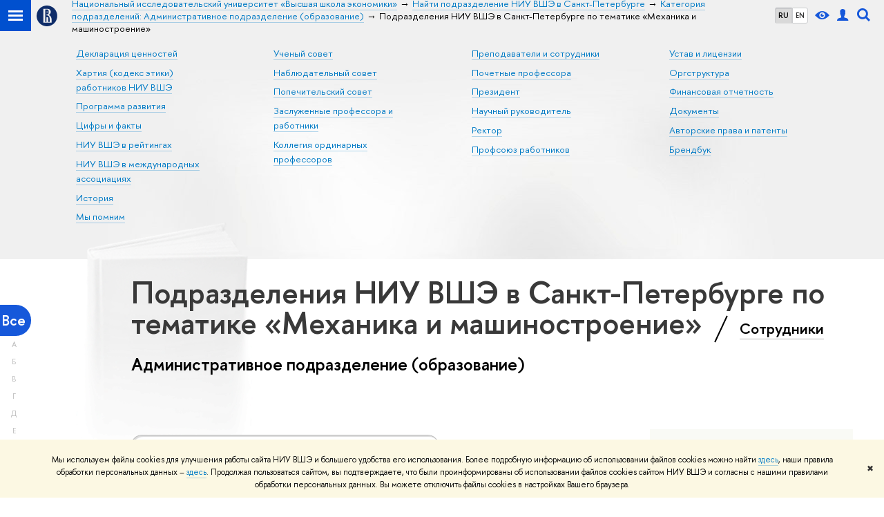

--- FILE ---
content_type: image/svg+xml
request_url: https://www.hse.ru/f/src/global/i/arrow.svg
body_size: 90
content:
<svg width="100%" height="100%" xmlns="http://www.w3.org/2000/svg" viewBox="0 0 10 40" preserveAspectRatio="none">
	<path d="m10,0 l-10,20 l10,20 l0,-40z" stroke-width="1.5" fill="#1658DA"/>
</svg>

--- FILE ---
content_type: application/javascript; charset=utf-8
request_url: https://www.hse.ru/f/gtm/ip
body_size: 23
content:
window.realIP='18.188.114.9';window.dataLayer=window.dataLayer||[];window.dataLayer.push({event:'ipEvent',ipAddress:window.realIP});